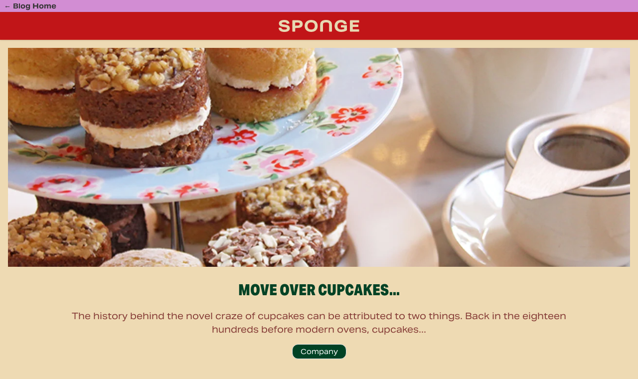

--- FILE ---
content_type: text/html; charset=UTF-8
request_url: https://www.sponge.co.uk/blog/2019/01/baby-sponge-the-new-cupcake
body_size: 4108
content:
<!doctype html>
<html lang="en" class="scroll-smooth">
<head>
    <meta charset="UTF-8">
    <title>Baby Sponge - The New Cupcake!</title>
    <meta name="description" content="Move over cupcakes... Baby Sponges are the cute new small cake in town!">
    <meta name="viewport" content="width=device-width, user-scalable=no, initial-scale=1.0, maximum-scale=1.0, minimum-scale=1.0">
    <meta http-equiv="X-UA-Compatible" content="ie=edge">
        <meta name="twitter:card" content="summary" />
    <meta name="twitter:site" content="@spongecakesltd" />
    <meta name="twitter:title" content="Move Over Cupcakes..." />
    <meta name="twitter:description" content="The history behind the novel craze of cupcakes can be attributed to two things. Back in the eighteen hundreds before modern ovens, cupcakes..." />
    <meta name="twitter:image" content="image" />
    <meta property="og:url" content="https://www.sponge.co.uk/blog/2019/01/baby-sponge-the-new-cupcake" />
    <meta property="og:type" content="article" />
    <meta property="og:title" content="Move Over Cupcakes..." />
    <meta property="og:description" content="The history behind the novel craze of cupcakes can be attributed to two things. Back in the eighteen hundreds before modern ovens, cupcakes..." />
    <meta property="og:image" content="https://cdn.sponge.co.uk/cdn-cgi/image/fit=crop,format=auto,width=1280,height=450/blog-heroes/Cupcake-Blog-hero-image.jpg" />    <link rel="stylesheet" href="/build/assets/app-BGCOCvq5.css">
<link rel="modulepreload" href="/build/assets/vue.esm-bundler-nCic4zVR.js">
<link rel="modulepreload" href="/build/assets/Button-1E7balZU.js">
<link rel="modulepreload" href="/build/assets/_plugin-vue_export-helper-DlAUqK2U.js">
<link rel="modulepreload" href="/build/assets/BlurhashImage.vue_vue_type_script_setup_true_lang-CAv4161W.js">
            <script async src="https://www.googletagmanager.com/gtag/js?id=UA-66851870-2"></script>
    <script>
        window.dataLayer = window.dataLayer || [];
        function gtag(){dataLayer.push(arguments);}
        gtag('js', new Date());
        gtag('config', 'UA-66851870-2', { 'anonymize_ip': true });
        gtag('config', 'AW-859889349');    </script>
    </head>
<body id="post" class="relative bg-sponge25-biscuit">

<div class="bg-sponge25-purple">
    <div class="max-w-7xl mx-auto h-6 text-sm text-sponge25-purple-contrast px-2 py-2 flex items-center font-bold">
                    <a href="/blog">&larr; <span>Blog Home</span></a>
            </div>
</div>

<header class="h-14 sticky top-0 z-20 bg-sponge25-red border-b border-sponge25-goldencrumb/20 shadow text-center flex justify-center items-center">
    <a href="/blog">
        <span class="sr-only">Sponge Blog</span>
        <img class="h-6 w-auto" src="/img/base/logo25.svg" alt="Sponge Logo" width="313" height="116" />
    </a>
</header>

<main class="max-w-7xl mx-auto p-4">
        
                <div class="relative">
        
                
        <div class="md:hidden">
            <scl-blurhash-image
                    hash="L1R3NF-;fQ-;~qfQfQfQfQfQfQfQ"
                    src="https://cdn.sponge.co.uk/cdn-cgi/image/fit=crop,format=auto,width=640,height=300/blog-heroes/Cupcake-Blog-hero-image.jpg"
                    srcset="https://cdn.sponge.co.uk/cdn-cgi/image/fit=crop,format=auto,width=640,height=300/blog-heroes/Cupcake-Blog-hero-image.jpg 1x, https://cdn.sponge.co.uk/cdn-cgi/image/fit=crop,format=auto,width=1280,height=450/blog-heroes/Cupcake-Blog-hero-image.jpg 2x"
                    :width="640"
                    :height="300"
                    alt=""
            >
                                <div class="w-[640px] h-[300px]">&nbsp;</div>
            </scl-blurhash-image>
        </div>


        <div class="hidden md:block z-0">
            <scl-blurhash-image
                hash="L1R3NF-;fQ-;~qfQfQfQfQfQfQfQ"
                src="https://cdn.sponge.co.uk/cdn-cgi/image/fit=crop,format=auto,width=1280,height=450/blog-heroes/Cupcake-Blog-hero-image.jpg"
                srcset="https://cdn.sponge.co.uk/cdn-cgi/image/fit=crop,format=auto,width=1280,height=450/blog-heroes/Cupcake-Blog-hero-image.jpg 1x, https://cdn.sponge.co.uk/cdn-cgi/image/fit=crop,format=auto,width=2560,height=900/blog-heroes/Cupcake-Blog-hero-image.jpg 2x"
                :width="1280"
                :height="450"
                alt=""
            >
                <div class="w-[1280px] h-[450px]">&nbsp;</div>
            </scl-blurhash-image>
        </div>

    </div>

    
    <article class="max-w-5xl mx-auto" data-eid="1914">
        <div class="text-center my-6 text-sponge25-burgundy">
            <h1 class="font-heading text-3xl" style="color: #004225">Move Over Cupcakes...</h1>
            <p class="tagline text-center text-lg my-4" >The history behind the novel craze of cupcakes can be attributed to two things. Back in the eighteen hundreds before modern ovens, cupcakes...</p>

            <div class="categories flex justify-center mt-2 space-x-2">
                                    <div class="py-1 px-4 rounded-xl border text-sm" style="background-color: #004225; color: #ffffff">
                        <a href="https://www.sponge.co.uk/blog/category/company-news"><span class="tag" >Company</span></a>
                    </div>
                            </div>
        </div>


                        <div class="blogMatrix">
                                    <div class="prose prose-sponge25-burgundy max-w-full my-6 md:text-left">
                    <p>The history behind the novel craze of cupcakes can be attributed to two things. Back in the eighteen hundreds before modern ovens, cupcakes were originally baked in ceramic tea cups or ramekins so in effect individual cups of cake because ovens were not advanced enough to bake a full-sized sponge cake without burning. It is also believed that cupcake is a reference to the American measuring technique in which the proportion of measurement of mixture was then given as a title to the cake itself. </p>
                </div>
                                                
                <div class="max-w-[800px] mx-auto">
                                            <scl-blurhash-image
                                hash="L1R3NF-;fQ-;~qfQfQfQfQfQfQfQ"
                                :width="500"
                                :height="300"
                                src="https://cdn.sponge.co.uk/cdn-cgi/image/fit=crop,format=auto,width=500,height=300/blog-postimages/CUpcake-stock-phoot.jpg"
                                srcset="https://cdn.sponge.co.uk/cdn-cgi/image/fit=crop,format=auto,width=500,height=300/blog-postimages/CUpcake-stock-phoot.jpg 1x, https://cdn.sponge.co.uk/cdn-cgi/image/fit=crop,format=auto,width=1000,height=600/blog-postimages/CUpcake-stock-phoot.jpg 2x"
                                alt=""
                        >
                        </scl-blurhash-image>
                                    </div>
                                                <div class="prose prose-sponge25-burgundy max-w-full my-6 md:text-left">
                    <p><strong>Do Sponge make cupcakes?</strong></p>
<p>In our opinion - cupcakes are soooo yesterday's news – with hundreds of varieties, shapes and sizes, cupcakes now appear to be an overcrowded, slightly uninspiring market. We wanted to create something a little different and unique. We are passionate about sponge cakes and had the idea to 'shrink ray' our big sponge cakes down in to miniature versions - the perfect single portion. It was also easy to adapt our traditional, quirky, gluten free and seasonal specials in to Baby Sponge size so we could offer all the flavours in single portion size as well! Individually packaged, delightfully delicate cute <a href="https://www.sponge.co.uk/shop/products/baby-gift-boxes" target="_blank" rel="noreferrer noopener"><strong>Baby Sponges</strong></a> – a perfect rival to the usual cupcake.</p>
<p><strong>What is the Baby Sponge Range?</strong></p>
<p>With over fourteen flavours to choose from, our <strong><a href="https://www.sponge.co.uk/shop/products/baby-gift-boxes" target="_blank" rel="noreferrer noopener">Baby Sponge Gift Boxes</a></strong> start as a four or eight selection of individual baby sponges in traditional, quirky or choose your own flavours. Our ‘traditional’ baby gift box consists of Victoria sponge cake, Lemon cake, Chocolate cake and Coffee cake and either replace or add on our ‘quirky’ range including flavours of Chocolate Orange cake, Bakewell cake, Apple Crumble cake and Carrot cake. Choose your own gives you the choice and flexibility to mix and match all of your favourite flavours.</p>
<p>If you are entertaining more guests or treating the office to a Baby Sponge, our <strong><a href="https://www.sponge.co.uk/shop/products/baby-party-boxes" target="_blank" rel="noreferrer noopener">Baby Party Boxes</a></strong> start at sixteen individual baby sponges and go up to forty! Again you can select the options of traditional, quirky or choose your own.<br /><br /></p>
                </div>
                                                
                <div class="max-w-[800px] mx-auto">
                    <a href="https://www.sponge.co.uk/shop/products/baby-gift-boxes" target="_blank">                        <scl-blurhash-image
                                hash="L1R3NF-;fQ-;~qfQfQfQfQfQfQfQ"
                                :width="500"
                                :height="300"
                                src="https://cdn.sponge.co.uk/cdn-cgi/image/fit=crop,format=auto,width=500,height=300/blog-postimages/babies-smaller_190110_120714.jpg"
                                srcset="https://cdn.sponge.co.uk/cdn-cgi/image/fit=crop,format=auto,width=500,height=300/blog-postimages/babies-smaller_190110_120714.jpg 1x, https://cdn.sponge.co.uk/cdn-cgi/image/fit=crop,format=auto,width=1000,height=600/blog-postimages/babies-smaller_190110_120714.jpg 2x"
                                alt=""
                        >
                        </scl-blurhash-image>
                    </a>                </div>
                                                <div class="prose prose-sponge25-burgundy max-w-full my-6 md:text-left">
                    <p><strong>What size are the Baby Sponges?</strong></p>
<p>Our baby sponges (boxed) measure 55mm (W) X 60mm (H) X 55mm (D) and are individually wrapped and packaged making a great display for your party, afternoon tea or even as a wedding favour! We estimate three moderate mouthfuls so slightly larger than your average cupcake and we can guarantee freshness with a shelf life of five days after delivery. Our Baby Sponges are perfectly suitable for home freezing with many of our loyal customers choosing to order a few extras to pop in the freezer for a rainy day – now you can’t do that with a cupcake can you?!</p>
<p><strong>How much are the Baby Sponges?</strong></p>
<p>Prices start from £10.50 plus delivery however if you belong to the <strong><a href="https://www.sponge.co.uk/club" target="_blank" rel="noreferrer noopener">Sponge Club</a></strong> you can take advantage of the FREE DELIVERY perk available for just £2.99 per month or a one-off annual payment of £33.</p>
<p><strong>Babies for Wedding Favours</strong></p>
<p>Thinking about Sponge for your big day? We have got you covered including using baby sponges to create a centre showstopper on your traditional wedding cake table or how about replacing those boring wedding favours with a Baby Sponge for each of your guests? Our packages of 55, 100 or 120 baby sponges are both affordable and a point of difference to your special day. You can take advantage of the 14 flavours including <strong><a href="https://www.sponge.co.uk/shop/products/gluten-free-sponges" target="_blank" rel="noreferrer noopener">gluten free</a></strong> and dairy free for any dietary intolerances with your weddings guests.</p>
                </div>
                                                
                <div class="max-w-[800px] mx-auto">
                    <a href="https://www.sponge.co.uk/shop/weddings" target="_blank">                        <scl-blurhash-image
                                hash="L1R3NF-;fQ-;~qfQfQfQfQfQfQfQ"
                                :width="500"
                                :height="300"
                                src="https://cdn.sponge.co.uk/cdn-cgi/image/fit=crop,format=auto,width=500,height=300/blog-postimages/Wedding-Tower-small.jpg"
                                srcset="https://cdn.sponge.co.uk/cdn-cgi/image/fit=crop,format=auto,width=500,height=300/blog-postimages/Wedding-Tower-small.jpg 1x, https://cdn.sponge.co.uk/cdn-cgi/image/fit=crop,format=auto,width=1000,height=600/blog-postimages/Wedding-Tower-small.jpg 2x"
                                alt=""
                        >
                        </scl-blurhash-image>
                    </a>                </div>
                                                <div class="text-center my-8">
                    <a href="https://www.sponge.co.uk/shop/weddings"  target="_blank"><scl-button color="red">SHOP WEDDING CAKES</scl-button></a>
                </div>
                        </div>

            </article>
</main>

<footer class="bg-sponge25-purple text-sponge25-purple-contrast py-2">
    <div class="max-w-4xl mx-auto">
        <ul class="text-center mt-4 mb-6 flex justify-center flex-wrap max-w-4xl mx-auto space-x-4 text-sm">
                            <li>
                    <a href="https://www.sponge.co.uk/blog/category/cake">Cake</a>
                </li>
                            <li>
                    <a href="https://www.sponge.co.uk/blog/category/community">Community</a>
                </li>
                            <li>
                    <a href="https://www.sponge.co.uk/blog/category/company-news">Company</a>
                </li>
                            <li>
                    <a href="https://www.sponge.co.uk/blog/category/competition">Competitions</a>
                </li>
                            <li>
                    <a href="https://www.sponge.co.uk/blog/category/curiosities">Curiosities</a>
                </li>
                            <li>
                    <a href="https://www.sponge.co.uk/blog/category/corporate">Corporate</a>
                </li>
                    </ul>
    </div>

    <div class="border-t border-gray-600 text-center text-sm pt-4">
        <address class="not-italic">
            <div>
                <span><strong>Sponge Cakes Ltd</strong></span><br>
                <span>Holt Woodlands, Hempstead Road</span>,
                <span>Holt</span>, <span>Norfolk</span>, <span>NR25 6DG</span>
            </div>
        </address>

        <div class="mt-2 mb-2">
            &copy; 2025 Sponge Cakes Ltd
        </div>
    </div>

</footer>

<script type="module" src="/build/assets/blog-BNKrtZyC.js"></script>
<script defer src="https://static.cloudflareinsights.com/beacon.min.js/vcd15cbe7772f49c399c6a5babf22c1241717689176015" integrity="sha512-ZpsOmlRQV6y907TI0dKBHq9Md29nnaEIPlkf84rnaERnq6zvWvPUqr2ft8M1aS28oN72PdrCzSjY4U6VaAw1EQ==" data-cf-beacon='{"version":"2024.11.0","token":"94f88e623e26441b89ddfd022b1e9808","server_timing":{"name":{"cfCacheStatus":true,"cfEdge":true,"cfExtPri":true,"cfL4":true,"cfOrigin":true,"cfSpeedBrain":true},"location_startswith":null}}' crossorigin="anonymous"></script>
</body>
</html>

--- FILE ---
content_type: application/javascript
request_url: https://www.sponge.co.uk/build/assets/Button-1E7balZU.js
body_size: 573
content:
import{b as n,o as r,f as b,j as i,n as a,l,t as c}from"./vue.esm-bundler-nCic4zVR.js";import{_ as p}from"./_plugin-vue_export-helper-DlAUqK2U.js";const d={name:"Button",props:{type:{type:String,default:"button"},size:{type:String,default:"md"},color:{type:String,default:"white"},loading:{type:Boolean,default:!1},disabled:{type:Boolean,default:!1},full_width:{type:Boolean,default:!1},caption:{type:String,default:""},disable_on_click:{type:Boolean,default:!1}},methods:{click(){}},computed:{classList(){let e="";switch(this.size.toLowerCase()){case"sm":e+="px-6 text-sm leading-4 font-normal ";break;default:e+="px-6 text-md font-medium ";break}switch(this.color){case"silver":case"gray":e+="bg-stone-300 text-gray-700 active:bg-slate-200 hover:bg-slate-200";break;case"white":default:e+="bg-white text-sponge-navy-light active:bg-gray-200 hover:bg-gray-200 border";break;case"biscuit25":e+="bg-sponge25-biscuit text-sponge25-biscuit-contrast hover:bg-sponge25-biscuit/90";break;case"purple25":e+="bg-sponge25b-purple text-white hover:bg-sponge25b-purple/90";break;case"brown25":e+="bg-sponge25b-brown text-white";break;case"peach25":e+="bg-sponge25b-peach text-white";break;case"red25":e+="bg-sponge25-red text-white";break;case"teal25":e+="bg-sponge25b-teal text-white";break;case"gf25":e+="bg-sponge25b-gf text-white";break;case"dfgf25":e+="bg-sponge25b-dfgf text-white";break;case"vegan25":e+="bg-sponge25b-vegan text-white";break;case"clear25":e+="text-sponge25-burgundy border border-sponge25-burgundy hover:bg-sponge25-burgundy/90 hover:text-sponge25-biscuit";break;case"gold":e+="bg-sponge-gold text-sponge-gold-contrast active:bg-sponge-gold-hover hover:bg-sponge-gold-hover";break;case"yellow":e+="bg-sponge-yellow text-sponge-yellow-contrast active:bg-sponge-yellow-hover hover:bg-sponge-yellow-hover";break;case"red":e+="bg-sponge-red-dark text-sponge-red-contrast active:bg-sponge-red-hover hover:bg-sponge-red-hover";break;case"navy":e+="bg-sponge-navy text-sponge-navy-contrast active:bg-sponge-navy-hover hover:bg-sponge-navy-hover";break;case"green":e+="bg-sponge-green-dark text-sponge-green-contrast active:bg-sponge-green hover:bg-sponge-green";break;case"pink":e+="bg-sponge-pink text-sponge-pink-contrast active:bg-sponge-pink-hover hover:bg-sponge-pink-hover";break;case"blue":e+="bg-sponge-blue text-sponge-blue-contrast active:bg-sponge-blue-hover hover:bg-sponge-blue-hover";break;case"gf":e+="bg-sponge-gf text-sponge-gf-contrast active:bg-sponge-gf-hover hover:bg-sponge-gf-hover";break;case"vegan":e+="bg-sponge-vegan text-sponge-vegan-contrast active:bg-sponge-vegan-hover hover:bg-sponge-vegan-hover";break;case"dfgf":e+="bg-sponge-dfgf text-white active:bg-sponge-dfgf-hover hover:bg-sponge-dfgf-hover";break}return this.disabled&&(e+="cursor-disabled opacity-50"),this.loading&&(e+="cursor-wait opacity-50"),e.trim()}}},h=["disabled","type"];function v(e,s,t,f,u,o){return r(),n("span",{class:a({"inline-flex sm:w-auto":!t.full_width})},[b("button",{class:a([o.classList,"uppercase font-heading font-semibold inline-flex items-center justify-center rounded-xl focus:outline-none focus:ring-2 focus-offset-2 transition-colors ease-in-out duration-300 w-full py-1 leading-tight"]),disabled:t.disabled||t.loading,type:t.type,onClick:s[0]||(s[0]=(...g)=>o.click&&o.click(...g))},[i(e.$slots,"default",{},()=>[l(c(t.caption),1)])],10,h)],2)}const x=p(d,[["render",v]]);export{x as B};
//# sourceMappingURL=Button-1E7balZU.js.map


--- FILE ---
content_type: image/svg+xml
request_url: https://www.sponge.co.uk/img/base/logo25.svg
body_size: 1492
content:
<?xml version="1.0" encoding="UTF-8" standalone="no"?>
<!DOCTYPE svg PUBLIC "-//W3C//DTD SVG 1.1//EN" "http://www.w3.org/Graphics/SVG/1.1/DTD/svg11.dtd">
<svg width="100%" height="100%" viewBox="0 0 988 147" version="1.1" xmlns="http://www.w3.org/2000/svg" xmlns:xlink="http://www.w3.org/1999/xlink" xml:space="preserve" xmlns:serif="http://www.serif.com/" style="fill-rule:evenodd;clip-rule:evenodd;stroke-linejoin:round;stroke-miterlimit:2;">
    <g transform="matrix(1,0,0,1,0.000327873,-0.908005)">
        <path d="M87.41,60.202L60.481,56.116C51.523,54.72 45.304,52.885 41.995,50.66C39.246,48.814 37.965,46.217 37.965,42.487C37.965,34.037 50.007,29.646 68.831,29.646C91.649,29.646 95.945,37.33 99.984,45.008C100.908,47.084 103.211,48.762 105.922,48.379L128.356,45.515C132.076,44.965 133.896,41.571 133.112,38.274C129.573,25.799 122.717,16.428 112.732,10.422C102.405,4.215 87.821,1.068 69.388,1.068C32.878,1.068 3.254,13.748 3.254,43.231C3.254,76.307 34.405,83.393 57.312,86.838L80.58,90.374C88.741,91.525 94.6,93.337 97.993,95.761C100.931,97.86 102.3,100.594 102.3,104.367C102.3,117.087 83.424,119.252 71.06,119.252C43.845,119.252 37.08,109.377 35.042,100.958C34.402,98.381 32.124,96.582 29.501,96.582L5.691,96.582C1.754,96.582 -0.371,100.219 0.053,103.135C4.369,132.793 28.259,147.83 71.06,147.83C115.977,147.83 137.196,130.142 137.196,103.809C137.196,68.808 104.343,62.826 87.41,60.202Z" style="fill:rgb(231,216,178);fill-rule:nonzero;"/>
    </g>
    <g transform="matrix(1,0,0,1,0.000327873,-0.908005)">
        <path d="M399.067,118.303C370.712,118.303 354.45,102.379 354.45,74.616C354.45,46.85 370.712,30.925 399.067,30.925C427.422,30.925 443.684,46.85 443.684,74.616C443.684,102.379 427.422,118.303 399.067,118.303ZM399.067,147.83C444.325,147.83 478.952,122.741 478.952,74.449C478.952,36.348 455.425,1.068 399.067,1.068C342.708,1.068 319.181,36.348 319.181,74.449C319.181,122.741 353.809,147.83 399.067,147.83Z" style="fill:rgb(231,216,178);fill-rule:nonzero;"/>
    </g>
    <g transform="matrix(1,0,0,1,0.000327873,-0.908005)">
        <path d="M233.98,33.363C251.733,33.363 259.643,37.977 259.643,50.664C259.643,63.857 248.723,69.738 232.837,69.738C218.529,69.738 210.077,70.754 205.827,71.422C204.21,71.677 202.756,70.434 202.755,68.797L202.732,36.02C202.732,34.552 203.922,33.363 205.389,33.363L233.98,33.363ZM197.034,144.486C200.181,144.486 202.732,141.935 202.732,138.789L202.737,103.855C202.736,102.603 203.599,101.516 204.823,101.257C213.966,99.328 225.344,98.558 237.018,98.558C271.551,98.558 294.901,84.447 294.901,51.221C294.901,20.16 275.151,4.411 236.2,4.411L174.09,4.411C170.943,4.411 168.392,6.962 168.392,10.109L168.392,138.789C168.392,141.935 170.943,144.486 174.09,144.486L197.034,144.486Z" style="fill:rgb(231,216,178);fill-rule:nonzero;"/>
    </g>
    <g transform="matrix(1,0,0,1,0.000327873,-0.908005)">
        <path d="M911.418,115.535C909.951,115.535 908.761,114.345 908.761,112.877L908.761,89.909C908.761,88.441 909.951,87.251 911.418,87.251L971.577,87.252C974.723,87.252 977.274,84.701 977.274,81.555L977.274,63.999C977.274,60.852 974.723,58.301 971.577,58.301L911.418,58.301C909.951,58.301 908.761,57.112 908.761,55.644L908.761,36.02C908.761,34.552 909.951,33.363 911.418,33.363L982.039,33.363C985.186,33.363 987.737,30.812 987.737,27.665L987.737,10.109C987.737,6.963 985.186,4.412 982.039,4.412L880.119,4.412C876.972,4.412 874.422,6.963 874.422,10.109L874.422,138.789C874.422,141.935 876.972,144.486 880.119,144.486L982.039,144.486C985.186,144.486 987.737,141.935 987.737,138.789L987.737,121.232C987.737,118.086 985.186,115.535 982.039,115.535L911.418,115.535Z" style="fill:rgb(231,216,178);fill-rule:nonzero;"/>
    </g>
    <g transform="matrix(1,0,0,1,0.000327873,-0.908005)">
        <path d="M804.079,110.166C804.079,111.337 803.321,112.331 802.27,112.685L802.269,112.685C792.518,116.017 777.675,118.303 766.012,118.303C737.657,118.303 721.394,102.379 721.394,74.616C721.394,46.85 737.657,30.925 766.012,30.925C787.495,30.925 795.718,39.307 798.948,50.361C799.481,52.184 801.093,53.495 802.992,53.526C811.221,53.659 819.777,53.525 828.931,52.878C833.745,52.536 835.281,51.251 834.718,48.078C830.398,27.782 813.046,1.068 766.012,1.068C709.653,1.068 686.126,36.348 686.126,74.449C686.126,122.741 720.754,147.83 766.012,147.83C793.026,147.83 816.661,141.776 834.339,129.488C835.834,128.449 836.73,126.737 836.73,124.906L836.731,69.903C836.731,66.795 834.48,64.199 831.387,64.467C811.298,66.206 787.948,64.227 778.529,64.227C767.058,64.227 764.543,65.575 764.082,70.141L764.082,89.417C764.082,91.555 765.986,93.835 769.826,93.605C776.756,93.19 789.348,93.295 801.579,94.124C802.973,94.206 804.079,95.363 804.079,96.777L804.079,110.166Z" style="fill:rgb(231,216,178);fill-rule:nonzero;"/>
    </g>
    <g transform="matrix(1,0,0,1,0.000327873,-0.908005)">
        <path d="M581.133,31.057C611.001,31.057 618.743,42.376 618.743,59.723L618.832,138.788C618.832,141.934 621.383,144.485 624.53,144.485L647.475,144.485C650.621,144.485 653.172,141.934 653.172,138.788L653.172,59.723C653.172,17.81 624.404,0.908 581.133,0.908C537.862,0.908 509.094,17.81 509.094,59.723L509.094,138.788C509.094,141.934 511.645,144.485 514.791,144.485L537.736,144.485C540.883,144.485 543.434,141.934 543.434,138.788L543.523,59.723C543.523,42.376 551.264,31.057 581.133,31.057Z" style="fill:rgb(231,216,178);fill-rule:nonzero;"/>
    </g>
</svg>


--- FILE ---
content_type: application/javascript
request_url: https://www.sponge.co.uk/build/assets/BlurhashImage.vue_vue_type_script_setup_true_lang-CAv4161W.js
body_size: 1426
content:
import{d as V,g as k,k as R,b as A,o as S,a as X,h as T,w as O,B as _,i as H,n as P,H as D,u as m,T as J,G as K}from"./vue.esm-bundler-nCic4zVR.js";const Y=new Uint8Array(128);for(let e=0;e<83;e++)Y["0123456789ABCDEFGHIJKLMNOPQRSTUVWXYZabcdefghijklmnopqrstuvwxyz#$%*+,-.:;=?@[]^_{|}~".charCodeAt(e)]=e;const x=(e,r,a)=>{let o=0;for(;r<a;)o*=83,o+=Y[e.charCodeAt(r++)];return o},$=Math.pow,g=Math.PI,Q=g*2,j=3294.6,E=269.025,W=e=>e>10.31475?$(e/E+.052132,2.4):e/j,N=e=>~~(e>1227e-8?E*$(e,.416666)-13.025:e*j+1),p=e=>(e<0?-1:1)*e*e,G=e=>{for(e+=g/2;e>g;)e-=Q;const r=1.27323954*e-.405284735*p(e);return .225*(p(r)-r)+r};function Z(e){const r=x(e,2,6);return[r>>16,r>>8&255,r&255]}function ee(e,r,a,o){const u=x(e,0,1),c=u%9+1,i=~~(u/9)+1,y=c*i;let s=0,n=0,t=0,l=0,B=0,C=0,I=0,b=0,z=0,v=0,h=0,w=0;const q=(x(e,1,2)+1)/13446*(o|1),d=new Float64Array(y*3),U=Z(e);for(s=0;s<3;s++)d[s]=W(U[s]);for(s=1;s<y;s++)w=x(e,4+s*2,6+s*2),d[s*3]=p(~~(w/361)-9)*q,d[s*3+1]=p(~~(w/19)%19-9)*q,d[s*3+2]=p(w%19-9)*q;const F=new Float64Array(i*a),L=new Float64Array(c*r);for(n=0;n<i;n++)for(l=0;l<a;l++)F[n*a+l]=G(g*l*n/a);for(s=0;s<c;s++)for(t=0;t<r;t++)L[s*r+t]=G(g*t*s/r);const M=r*4,f=new Uint8ClampedArray(M*a);for(l=0;l<a;l++)for(t=0;t<r;t++){for(B=C=I=0,n=0;n<i;n++)for(z=F[n*a+l],s=0;s<c;s++)b=L[s*r+t]*z,v=(s+n*c)*3,B+=d[v]*b,C+=d[v+1]*b,I+=d[v+2]*b;h=4*t+l*M,f[h]=N(B),f[h+1]=N(C),f[h+2]=N(I),f[h+3]=255}return f}const te=["width","height"],ae=V({__name:"BlurhashCanvas",props:{hash:{type:String,required:!0},width:{type:Number,default:100,required:!0},height:{type:Number,default:100,required:!0},punch:{type:Number,default:1}},setup(e){const r=k(null),a=e;return R(()=>{if(r.value!==null){let o=r.value.getContext("2d");if(o!==null){const u=o.createImageData(a.width,a.height),c=ee(a.hash,a.width,a.height,a.punch);u.data.set(c),o.putImageData(u,0,0)}}}),(o,u)=>(S(),A("canvas",{ref_key:"canvas",ref:r,width:e.width,height:e.height},null,8,te))}}),se=["src","srcset","width","height","alt"],oe=V({__name:"BlurhashImage",props:{hash:{type:String,required:!0},width:{type:Number,default:100,required:!0},height:{type:Number,default:100,required:!0},punch:{type:Number,default:1},src:{type:String,required:!0},srcset:{type:String,required:!1,default:null},lazy:{type:Boolean,default:!0},pause:{type:Boolean,default:!1},delay:{type:Number,default:0},alt:{type:String,default:""},rounded:{default:!1},rounded_on_load:{type:Boolean,default:!1},cover:{Type:Boolean,default:!1}},emits:["image_loaded"],setup(e,{emit:r}){const a=e;let o=k(null),u=k(!1),c=k(!a.lazy);const i=parseFloat((Math.round(a.height)/Math.round(a.width)*100).toFixed(2)),y=r;R(()=>{a.lazy&&o.value!==null&&new IntersectionObserver(t=>{t.forEach(l=>c.value=l.isIntersecting)},{rootMargin:"50px"}).observe(o.value)});const s=()=>{setTimeout(()=>{u.value=!0,y("image_loaded")},a.delay)},n=X(()=>{let t=[];if(typeof a.rounded=="boolean"&&a.rounded===!0&&t.push("rounded-full"),typeof a.rounded=="string")switch(a.rounded){case"sm":t.push("rounded-sm");break;case"md":t.push("rounded-md");break;case"lg":t.push("rounded-lg");break;case"xl":t.push("rounded-xl");break;case"full":t.push("rounded-xl");break;case"b-sm":t.push("rounded-b-sm");break;case"b-md":t.push("rounded-b-md");break;case"b-lg":t.push("rounded-b-lg");break;case"b-xl":t.push("rounded-b-xl");break;case"t-sm":t.push("rounded-t-sm");break;case"t-md":t.push("rounded-t-md");break;case"t-lg":t.push("rounded-t-lg");break;case"t-xl":t.push("rounded-t-xl");break}return a.cover&&t.push("object-cover"),t});return(t,l)=>(S(),A("div",{class:"h-full w-full relative inset-0",style:K([{paddingBottom:`${m(i)}%`}]),ref_key:"container",ref:o},[T(J,{"enter-active-class":"opacity-1 transition-opacity","leave-active-class":"opacity-1 transition-opacity","enter-from-class":"opacity-0","leave-to-class":"opacity-0"},{default:O(()=>[_(T(ae,{height:20,width:20,hash:e.hash,punch:e.punch,ref:"hash_canvas",key:"canvas",class:P(["absolute inset-0 w-full h-full",n.value])},null,8,["hash","punch","class"]),[[D,!m(u)]]),(m(c)||m(u))&&!e.pause?_((S(),A("img",{src:e.src,srcset:e.srcset,onLoad:s,key:"image",width:e.width,height:e.height,class:P(["absolute inset-0 w-full h-full",n.value]),alt:e.alt},null,42,se)),[[D,m(u)]]):H("",!0)]),_:1})],4))}});export{oe as _};
//# sourceMappingURL=BlurhashImage.vue_vue_type_script_setup_true_lang-CAv4161W.js.map


--- FILE ---
content_type: application/javascript
request_url: https://www.sponge.co.uk/build/assets/blog-BNKrtZyC.js
body_size: -209
content:
/* empty css            */import{c as m}from"./vue.esm-bundler-nCic4zVR.js";import{B as o}from"./Button-1E7balZU.js";import{_ as t}from"./BlurhashImage.vue_vue_type_script_setup_true_lang-CAv4161W.js";import"./_plugin-vue_export-helper-DlAUqK2U.js";m({components:{"scl-blurhash-image":t,"scl-button":o}}).mount("main");
//# sourceMappingURL=blog-BNKrtZyC.js.map
